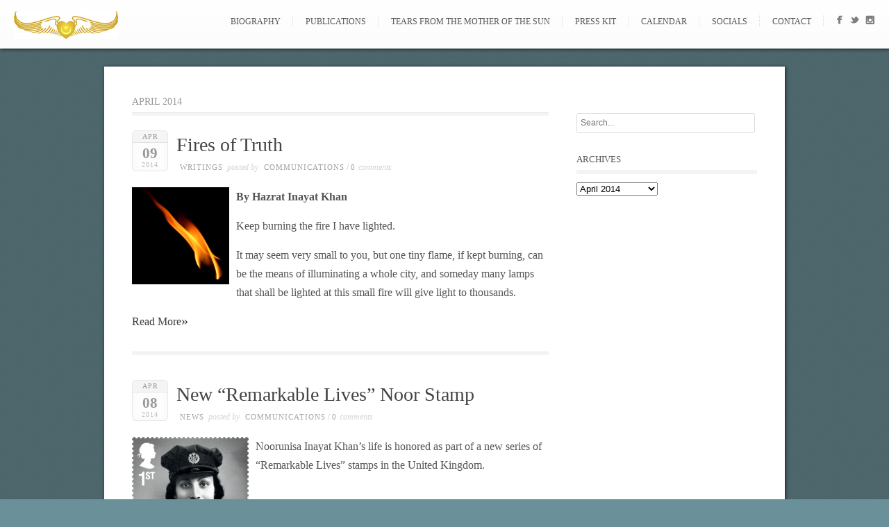

--- FILE ---
content_type: text/html; charset=UTF-8
request_url: https://pirzia.org/2014/04/
body_size: 10618
content:
<!DOCTYPE html>
<html lang="en-US">
<head>
<meta http-equiv="Content-Type" content="text/html; charset=UTF-8" />

<title>
April  @  2014  @  Pir Zia Inayat Khan</title>



<!-- Description meta-->
<meta name="description" content="" />
<!-- Mobile Devices Viewport Resset-->
<meta name="viewport" content="width=device-width, initial-scale=1.0, maximum-scale=1">
<meta name="apple-mobile-web-app-capable" content="yes">
<!-- <meta name="viewport" content="initial-scale=1.0, user-scalable=1" /> -->
<!-- Keywords-->
<meta name="keywords" content="pir zia,inayat-khan,inayat khan,sufi,sufism,sufi order international,hazrat inayat khan,pir vilayat,meditation,spirituality" />





<link rel="alternate" type="application/rss+xml" title="Pir Zia Inayat Khan RSS" href="https://pirzia.org/feed/" />
<link rel="pingback" href="https://pirzia.org/xmlrpc.php" />
<link rel="shortcut icon" type="image/x-icon" href="/wp-content/themes/expression-z01/images-pz/favicon.ico" />
<!--Google fonts-->
<link href='http://fonts.googleapis.com/css?family=Alike' rel='stylesheet' type='text/css' />
<meta name='robots' content='max-image-preview:large' />
	<style>img:is([sizes="auto" i], [sizes^="auto," i]) { contain-intrinsic-size: 3000px 1500px }</style>
	<link rel='dns-prefetch' href='//translate.google.com' />
<link rel="alternate" type="application/rss+xml" title="Pir Zia Inayat Khan &raquo; Feed" href="https://pirzia.org/feed/" />
<link rel="alternate" type="application/rss+xml" title="Pir Zia Inayat Khan &raquo; Comments Feed" href="https://pirzia.org/comments/feed/" />
		<!-- This site uses the Google Analytics by MonsterInsights plugin v9.8.0 - Using Analytics tracking - https://www.monsterinsights.com/ -->
							<script src="//www.googletagmanager.com/gtag/js?id=G-9QR76NWKZT"  data-cfasync="false" data-wpfc-render="false" type="text/javascript" async></script>
			<script data-cfasync="false" data-wpfc-render="false" type="text/javascript">
				var mi_version = '9.8.0';
				var mi_track_user = true;
				var mi_no_track_reason = '';
								var MonsterInsightsDefaultLocations = {"page_location":"https:\/\/pirzia.org\/2014\/04\/"};
								MonsterInsightsDefaultLocations.page_location = window.location.href;
								if ( typeof MonsterInsightsPrivacyGuardFilter === 'function' ) {
					var MonsterInsightsLocations = (typeof MonsterInsightsExcludeQuery === 'object') ? MonsterInsightsPrivacyGuardFilter( MonsterInsightsExcludeQuery ) : MonsterInsightsPrivacyGuardFilter( MonsterInsightsDefaultLocations );
				} else {
					var MonsterInsightsLocations = (typeof MonsterInsightsExcludeQuery === 'object') ? MonsterInsightsExcludeQuery : MonsterInsightsDefaultLocations;
				}

								var disableStrs = [
										'ga-disable-G-9QR76NWKZT',
									];

				/* Function to detect opted out users */
				function __gtagTrackerIsOptedOut() {
					for (var index = 0; index < disableStrs.length; index++) {
						if (document.cookie.indexOf(disableStrs[index] + '=true') > -1) {
							return true;
						}
					}

					return false;
				}

				/* Disable tracking if the opt-out cookie exists. */
				if (__gtagTrackerIsOptedOut()) {
					for (var index = 0; index < disableStrs.length; index++) {
						window[disableStrs[index]] = true;
					}
				}

				/* Opt-out function */
				function __gtagTrackerOptout() {
					for (var index = 0; index < disableStrs.length; index++) {
						document.cookie = disableStrs[index] + '=true; expires=Thu, 31 Dec 2099 23:59:59 UTC; path=/';
						window[disableStrs[index]] = true;
					}
				}

				if ('undefined' === typeof gaOptout) {
					function gaOptout() {
						__gtagTrackerOptout();
					}
				}
								window.dataLayer = window.dataLayer || [];

				window.MonsterInsightsDualTracker = {
					helpers: {},
					trackers: {},
				};
				if (mi_track_user) {
					function __gtagDataLayer() {
						dataLayer.push(arguments);
					}

					function __gtagTracker(type, name, parameters) {
						if (!parameters) {
							parameters = {};
						}

						if (parameters.send_to) {
							__gtagDataLayer.apply(null, arguments);
							return;
						}

						if (type === 'event') {
														parameters.send_to = monsterinsights_frontend.v4_id;
							var hookName = name;
							if (typeof parameters['event_category'] !== 'undefined') {
								hookName = parameters['event_category'] + ':' + name;
							}

							if (typeof MonsterInsightsDualTracker.trackers[hookName] !== 'undefined') {
								MonsterInsightsDualTracker.trackers[hookName](parameters);
							} else {
								__gtagDataLayer('event', name, parameters);
							}
							
						} else {
							__gtagDataLayer.apply(null, arguments);
						}
					}

					__gtagTracker('js', new Date());
					__gtagTracker('set', {
						'developer_id.dZGIzZG': true,
											});
					if ( MonsterInsightsLocations.page_location ) {
						__gtagTracker('set', MonsterInsightsLocations);
					}
										__gtagTracker('config', 'G-9QR76NWKZT', {"forceSSL":"true","link_attribution":"true"} );
										window.gtag = __gtagTracker;										(function () {
						/* https://developers.google.com/analytics/devguides/collection/analyticsjs/ */
						/* ga and __gaTracker compatibility shim. */
						var noopfn = function () {
							return null;
						};
						var newtracker = function () {
							return new Tracker();
						};
						var Tracker = function () {
							return null;
						};
						var p = Tracker.prototype;
						p.get = noopfn;
						p.set = noopfn;
						p.send = function () {
							var args = Array.prototype.slice.call(arguments);
							args.unshift('send');
							__gaTracker.apply(null, args);
						};
						var __gaTracker = function () {
							var len = arguments.length;
							if (len === 0) {
								return;
							}
							var f = arguments[len - 1];
							if (typeof f !== 'object' || f === null || typeof f.hitCallback !== 'function') {
								if ('send' === arguments[0]) {
									var hitConverted, hitObject = false, action;
									if ('event' === arguments[1]) {
										if ('undefined' !== typeof arguments[3]) {
											hitObject = {
												'eventAction': arguments[3],
												'eventCategory': arguments[2],
												'eventLabel': arguments[4],
												'value': arguments[5] ? arguments[5] : 1,
											}
										}
									}
									if ('pageview' === arguments[1]) {
										if ('undefined' !== typeof arguments[2]) {
											hitObject = {
												'eventAction': 'page_view',
												'page_path': arguments[2],
											}
										}
									}
									if (typeof arguments[2] === 'object') {
										hitObject = arguments[2];
									}
									if (typeof arguments[5] === 'object') {
										Object.assign(hitObject, arguments[5]);
									}
									if ('undefined' !== typeof arguments[1].hitType) {
										hitObject = arguments[1];
										if ('pageview' === hitObject.hitType) {
											hitObject.eventAction = 'page_view';
										}
									}
									if (hitObject) {
										action = 'timing' === arguments[1].hitType ? 'timing_complete' : hitObject.eventAction;
										hitConverted = mapArgs(hitObject);
										__gtagTracker('event', action, hitConverted);
									}
								}
								return;
							}

							function mapArgs(args) {
								var arg, hit = {};
								var gaMap = {
									'eventCategory': 'event_category',
									'eventAction': 'event_action',
									'eventLabel': 'event_label',
									'eventValue': 'event_value',
									'nonInteraction': 'non_interaction',
									'timingCategory': 'event_category',
									'timingVar': 'name',
									'timingValue': 'value',
									'timingLabel': 'event_label',
									'page': 'page_path',
									'location': 'page_location',
									'title': 'page_title',
									'referrer' : 'page_referrer',
								};
								for (arg in args) {
																		if (!(!args.hasOwnProperty(arg) || !gaMap.hasOwnProperty(arg))) {
										hit[gaMap[arg]] = args[arg];
									} else {
										hit[arg] = args[arg];
									}
								}
								return hit;
							}

							try {
								f.hitCallback();
							} catch (ex) {
							}
						};
						__gaTracker.create = newtracker;
						__gaTracker.getByName = newtracker;
						__gaTracker.getAll = function () {
							return [];
						};
						__gaTracker.remove = noopfn;
						__gaTracker.loaded = true;
						window['__gaTracker'] = __gaTracker;
					})();
									} else {
										console.log("");
					(function () {
						function __gtagTracker() {
							return null;
						}

						window['__gtagTracker'] = __gtagTracker;
						window['gtag'] = __gtagTracker;
					})();
									}
			</script>
			
							<!-- / Google Analytics by MonsterInsights -->
		<script type="text/javascript">
/* <![CDATA[ */
window._wpemojiSettings = {"baseUrl":"https:\/\/s.w.org\/images\/core\/emoji\/16.0.1\/72x72\/","ext":".png","svgUrl":"https:\/\/s.w.org\/images\/core\/emoji\/16.0.1\/svg\/","svgExt":".svg","source":{"concatemoji":"https:\/\/pirzia.org\/wp-includes\/js\/wp-emoji-release.min.js?ver=6.8.3"}};
/*! This file is auto-generated */
!function(s,n){var o,i,e;function c(e){try{var t={supportTests:e,timestamp:(new Date).valueOf()};sessionStorage.setItem(o,JSON.stringify(t))}catch(e){}}function p(e,t,n){e.clearRect(0,0,e.canvas.width,e.canvas.height),e.fillText(t,0,0);var t=new Uint32Array(e.getImageData(0,0,e.canvas.width,e.canvas.height).data),a=(e.clearRect(0,0,e.canvas.width,e.canvas.height),e.fillText(n,0,0),new Uint32Array(e.getImageData(0,0,e.canvas.width,e.canvas.height).data));return t.every(function(e,t){return e===a[t]})}function u(e,t){e.clearRect(0,0,e.canvas.width,e.canvas.height),e.fillText(t,0,0);for(var n=e.getImageData(16,16,1,1),a=0;a<n.data.length;a++)if(0!==n.data[a])return!1;return!0}function f(e,t,n,a){switch(t){case"flag":return n(e,"\ud83c\udff3\ufe0f\u200d\u26a7\ufe0f","\ud83c\udff3\ufe0f\u200b\u26a7\ufe0f")?!1:!n(e,"\ud83c\udde8\ud83c\uddf6","\ud83c\udde8\u200b\ud83c\uddf6")&&!n(e,"\ud83c\udff4\udb40\udc67\udb40\udc62\udb40\udc65\udb40\udc6e\udb40\udc67\udb40\udc7f","\ud83c\udff4\u200b\udb40\udc67\u200b\udb40\udc62\u200b\udb40\udc65\u200b\udb40\udc6e\u200b\udb40\udc67\u200b\udb40\udc7f");case"emoji":return!a(e,"\ud83e\udedf")}return!1}function g(e,t,n,a){var r="undefined"!=typeof WorkerGlobalScope&&self instanceof WorkerGlobalScope?new OffscreenCanvas(300,150):s.createElement("canvas"),o=r.getContext("2d",{willReadFrequently:!0}),i=(o.textBaseline="top",o.font="600 32px Arial",{});return e.forEach(function(e){i[e]=t(o,e,n,a)}),i}function t(e){var t=s.createElement("script");t.src=e,t.defer=!0,s.head.appendChild(t)}"undefined"!=typeof Promise&&(o="wpEmojiSettingsSupports",i=["flag","emoji"],n.supports={everything:!0,everythingExceptFlag:!0},e=new Promise(function(e){s.addEventListener("DOMContentLoaded",e,{once:!0})}),new Promise(function(t){var n=function(){try{var e=JSON.parse(sessionStorage.getItem(o));if("object"==typeof e&&"number"==typeof e.timestamp&&(new Date).valueOf()<e.timestamp+604800&&"object"==typeof e.supportTests)return e.supportTests}catch(e){}return null}();if(!n){if("undefined"!=typeof Worker&&"undefined"!=typeof OffscreenCanvas&&"undefined"!=typeof URL&&URL.createObjectURL&&"undefined"!=typeof Blob)try{var e="postMessage("+g.toString()+"("+[JSON.stringify(i),f.toString(),p.toString(),u.toString()].join(",")+"));",a=new Blob([e],{type:"text/javascript"}),r=new Worker(URL.createObjectURL(a),{name:"wpTestEmojiSupports"});return void(r.onmessage=function(e){c(n=e.data),r.terminate(),t(n)})}catch(e){}c(n=g(i,f,p,u))}t(n)}).then(function(e){for(var t in e)n.supports[t]=e[t],n.supports.everything=n.supports.everything&&n.supports[t],"flag"!==t&&(n.supports.everythingExceptFlag=n.supports.everythingExceptFlag&&n.supports[t]);n.supports.everythingExceptFlag=n.supports.everythingExceptFlag&&!n.supports.flag,n.DOMReady=!1,n.readyCallback=function(){n.DOMReady=!0}}).then(function(){return e}).then(function(){var e;n.supports.everything||(n.readyCallback(),(e=n.source||{}).concatemoji?t(e.concatemoji):e.wpemoji&&e.twemoji&&(t(e.twemoji),t(e.wpemoji)))}))}((window,document),window._wpemojiSettings);
/* ]]> */
</script>
<link rel='stylesheet' id='pexeto-pretty-photo-css' href='https://pirzia.org/wp-content/themes/expression/css/prettyPhoto.css?ver=6.8.3' type='text/css' media='all' />
<link rel='stylesheet' id='pexeto-stylesheet-css' href='https://pirzia.org/wp-content/themes/expression/style.css?ver=6.8.3' type='text/css' media='all' />
<style id='wp-emoji-styles-inline-css' type='text/css'>

	img.wp-smiley, img.emoji {
		display: inline !important;
		border: none !important;
		box-shadow: none !important;
		height: 1em !important;
		width: 1em !important;
		margin: 0 0.07em !important;
		vertical-align: -0.1em !important;
		background: none !important;
		padding: 0 !important;
	}
</style>
<link rel='stylesheet' id='wp-block-library-css' href='https://pirzia.org/wp-includes/css/dist/block-library/style.min.css?ver=6.8.3' type='text/css' media='all' />
<style id='classic-theme-styles-inline-css' type='text/css'>
/*! This file is auto-generated */
.wp-block-button__link{color:#fff;background-color:#32373c;border-radius:9999px;box-shadow:none;text-decoration:none;padding:calc(.667em + 2px) calc(1.333em + 2px);font-size:1.125em}.wp-block-file__button{background:#32373c;color:#fff;text-decoration:none}
</style>
<style id='global-styles-inline-css' type='text/css'>
:root{--wp--preset--aspect-ratio--square: 1;--wp--preset--aspect-ratio--4-3: 4/3;--wp--preset--aspect-ratio--3-4: 3/4;--wp--preset--aspect-ratio--3-2: 3/2;--wp--preset--aspect-ratio--2-3: 2/3;--wp--preset--aspect-ratio--16-9: 16/9;--wp--preset--aspect-ratio--9-16: 9/16;--wp--preset--color--black: #000000;--wp--preset--color--cyan-bluish-gray: #abb8c3;--wp--preset--color--white: #ffffff;--wp--preset--color--pale-pink: #f78da7;--wp--preset--color--vivid-red: #cf2e2e;--wp--preset--color--luminous-vivid-orange: #ff6900;--wp--preset--color--luminous-vivid-amber: #fcb900;--wp--preset--color--light-green-cyan: #7bdcb5;--wp--preset--color--vivid-green-cyan: #00d084;--wp--preset--color--pale-cyan-blue: #8ed1fc;--wp--preset--color--vivid-cyan-blue: #0693e3;--wp--preset--color--vivid-purple: #9b51e0;--wp--preset--gradient--vivid-cyan-blue-to-vivid-purple: linear-gradient(135deg,rgba(6,147,227,1) 0%,rgb(155,81,224) 100%);--wp--preset--gradient--light-green-cyan-to-vivid-green-cyan: linear-gradient(135deg,rgb(122,220,180) 0%,rgb(0,208,130) 100%);--wp--preset--gradient--luminous-vivid-amber-to-luminous-vivid-orange: linear-gradient(135deg,rgba(252,185,0,1) 0%,rgba(255,105,0,1) 100%);--wp--preset--gradient--luminous-vivid-orange-to-vivid-red: linear-gradient(135deg,rgba(255,105,0,1) 0%,rgb(207,46,46) 100%);--wp--preset--gradient--very-light-gray-to-cyan-bluish-gray: linear-gradient(135deg,rgb(238,238,238) 0%,rgb(169,184,195) 100%);--wp--preset--gradient--cool-to-warm-spectrum: linear-gradient(135deg,rgb(74,234,220) 0%,rgb(151,120,209) 20%,rgb(207,42,186) 40%,rgb(238,44,130) 60%,rgb(251,105,98) 80%,rgb(254,248,76) 100%);--wp--preset--gradient--blush-light-purple: linear-gradient(135deg,rgb(255,206,236) 0%,rgb(152,150,240) 100%);--wp--preset--gradient--blush-bordeaux: linear-gradient(135deg,rgb(254,205,165) 0%,rgb(254,45,45) 50%,rgb(107,0,62) 100%);--wp--preset--gradient--luminous-dusk: linear-gradient(135deg,rgb(255,203,112) 0%,rgb(199,81,192) 50%,rgb(65,88,208) 100%);--wp--preset--gradient--pale-ocean: linear-gradient(135deg,rgb(255,245,203) 0%,rgb(182,227,212) 50%,rgb(51,167,181) 100%);--wp--preset--gradient--electric-grass: linear-gradient(135deg,rgb(202,248,128) 0%,rgb(113,206,126) 100%);--wp--preset--gradient--midnight: linear-gradient(135deg,rgb(2,3,129) 0%,rgb(40,116,252) 100%);--wp--preset--font-size--small: 13px;--wp--preset--font-size--medium: 20px;--wp--preset--font-size--large: 36px;--wp--preset--font-size--x-large: 42px;--wp--preset--spacing--20: 0.44rem;--wp--preset--spacing--30: 0.67rem;--wp--preset--spacing--40: 1rem;--wp--preset--spacing--50: 1.5rem;--wp--preset--spacing--60: 2.25rem;--wp--preset--spacing--70: 3.38rem;--wp--preset--spacing--80: 5.06rem;--wp--preset--shadow--natural: 6px 6px 9px rgba(0, 0, 0, 0.2);--wp--preset--shadow--deep: 12px 12px 50px rgba(0, 0, 0, 0.4);--wp--preset--shadow--sharp: 6px 6px 0px rgba(0, 0, 0, 0.2);--wp--preset--shadow--outlined: 6px 6px 0px -3px rgba(255, 255, 255, 1), 6px 6px rgba(0, 0, 0, 1);--wp--preset--shadow--crisp: 6px 6px 0px rgba(0, 0, 0, 1);}:where(.is-layout-flex){gap: 0.5em;}:where(.is-layout-grid){gap: 0.5em;}body .is-layout-flex{display: flex;}.is-layout-flex{flex-wrap: wrap;align-items: center;}.is-layout-flex > :is(*, div){margin: 0;}body .is-layout-grid{display: grid;}.is-layout-grid > :is(*, div){margin: 0;}:where(.wp-block-columns.is-layout-flex){gap: 2em;}:where(.wp-block-columns.is-layout-grid){gap: 2em;}:where(.wp-block-post-template.is-layout-flex){gap: 1.25em;}:where(.wp-block-post-template.is-layout-grid){gap: 1.25em;}.has-black-color{color: var(--wp--preset--color--black) !important;}.has-cyan-bluish-gray-color{color: var(--wp--preset--color--cyan-bluish-gray) !important;}.has-white-color{color: var(--wp--preset--color--white) !important;}.has-pale-pink-color{color: var(--wp--preset--color--pale-pink) !important;}.has-vivid-red-color{color: var(--wp--preset--color--vivid-red) !important;}.has-luminous-vivid-orange-color{color: var(--wp--preset--color--luminous-vivid-orange) !important;}.has-luminous-vivid-amber-color{color: var(--wp--preset--color--luminous-vivid-amber) !important;}.has-light-green-cyan-color{color: var(--wp--preset--color--light-green-cyan) !important;}.has-vivid-green-cyan-color{color: var(--wp--preset--color--vivid-green-cyan) !important;}.has-pale-cyan-blue-color{color: var(--wp--preset--color--pale-cyan-blue) !important;}.has-vivid-cyan-blue-color{color: var(--wp--preset--color--vivid-cyan-blue) !important;}.has-vivid-purple-color{color: var(--wp--preset--color--vivid-purple) !important;}.has-black-background-color{background-color: var(--wp--preset--color--black) !important;}.has-cyan-bluish-gray-background-color{background-color: var(--wp--preset--color--cyan-bluish-gray) !important;}.has-white-background-color{background-color: var(--wp--preset--color--white) !important;}.has-pale-pink-background-color{background-color: var(--wp--preset--color--pale-pink) !important;}.has-vivid-red-background-color{background-color: var(--wp--preset--color--vivid-red) !important;}.has-luminous-vivid-orange-background-color{background-color: var(--wp--preset--color--luminous-vivid-orange) !important;}.has-luminous-vivid-amber-background-color{background-color: var(--wp--preset--color--luminous-vivid-amber) !important;}.has-light-green-cyan-background-color{background-color: var(--wp--preset--color--light-green-cyan) !important;}.has-vivid-green-cyan-background-color{background-color: var(--wp--preset--color--vivid-green-cyan) !important;}.has-pale-cyan-blue-background-color{background-color: var(--wp--preset--color--pale-cyan-blue) !important;}.has-vivid-cyan-blue-background-color{background-color: var(--wp--preset--color--vivid-cyan-blue) !important;}.has-vivid-purple-background-color{background-color: var(--wp--preset--color--vivid-purple) !important;}.has-black-border-color{border-color: var(--wp--preset--color--black) !important;}.has-cyan-bluish-gray-border-color{border-color: var(--wp--preset--color--cyan-bluish-gray) !important;}.has-white-border-color{border-color: var(--wp--preset--color--white) !important;}.has-pale-pink-border-color{border-color: var(--wp--preset--color--pale-pink) !important;}.has-vivid-red-border-color{border-color: var(--wp--preset--color--vivid-red) !important;}.has-luminous-vivid-orange-border-color{border-color: var(--wp--preset--color--luminous-vivid-orange) !important;}.has-luminous-vivid-amber-border-color{border-color: var(--wp--preset--color--luminous-vivid-amber) !important;}.has-light-green-cyan-border-color{border-color: var(--wp--preset--color--light-green-cyan) !important;}.has-vivid-green-cyan-border-color{border-color: var(--wp--preset--color--vivid-green-cyan) !important;}.has-pale-cyan-blue-border-color{border-color: var(--wp--preset--color--pale-cyan-blue) !important;}.has-vivid-cyan-blue-border-color{border-color: var(--wp--preset--color--vivid-cyan-blue) !important;}.has-vivid-purple-border-color{border-color: var(--wp--preset--color--vivid-purple) !important;}.has-vivid-cyan-blue-to-vivid-purple-gradient-background{background: var(--wp--preset--gradient--vivid-cyan-blue-to-vivid-purple) !important;}.has-light-green-cyan-to-vivid-green-cyan-gradient-background{background: var(--wp--preset--gradient--light-green-cyan-to-vivid-green-cyan) !important;}.has-luminous-vivid-amber-to-luminous-vivid-orange-gradient-background{background: var(--wp--preset--gradient--luminous-vivid-amber-to-luminous-vivid-orange) !important;}.has-luminous-vivid-orange-to-vivid-red-gradient-background{background: var(--wp--preset--gradient--luminous-vivid-orange-to-vivid-red) !important;}.has-very-light-gray-to-cyan-bluish-gray-gradient-background{background: var(--wp--preset--gradient--very-light-gray-to-cyan-bluish-gray) !important;}.has-cool-to-warm-spectrum-gradient-background{background: var(--wp--preset--gradient--cool-to-warm-spectrum) !important;}.has-blush-light-purple-gradient-background{background: var(--wp--preset--gradient--blush-light-purple) !important;}.has-blush-bordeaux-gradient-background{background: var(--wp--preset--gradient--blush-bordeaux) !important;}.has-luminous-dusk-gradient-background{background: var(--wp--preset--gradient--luminous-dusk) !important;}.has-pale-ocean-gradient-background{background: var(--wp--preset--gradient--pale-ocean) !important;}.has-electric-grass-gradient-background{background: var(--wp--preset--gradient--electric-grass) !important;}.has-midnight-gradient-background{background: var(--wp--preset--gradient--midnight) !important;}.has-small-font-size{font-size: var(--wp--preset--font-size--small) !important;}.has-medium-font-size{font-size: var(--wp--preset--font-size--medium) !important;}.has-large-font-size{font-size: var(--wp--preset--font-size--large) !important;}.has-x-large-font-size{font-size: var(--wp--preset--font-size--x-large) !important;}
:where(.wp-block-post-template.is-layout-flex){gap: 1.25em;}:where(.wp-block-post-template.is-layout-grid){gap: 1.25em;}
:where(.wp-block-columns.is-layout-flex){gap: 2em;}:where(.wp-block-columns.is-layout-grid){gap: 2em;}
:root :where(.wp-block-pullquote){font-size: 1.5em;line-height: 1.6;}
</style>
<link rel='stylesheet' id='pb-accordion-blocks-style-css' href='https://pirzia.org/wp-content/plugins/accordion-blocks/build/index.css?ver=1.5.0' type='text/css' media='all' />
<link rel='stylesheet' id='google-language-translator-css' href='https://pirzia.org/wp-content/plugins/google-language-translator/css/style.css?ver=6.0.20' type='text/css' media='' />
<link rel='stylesheet' id='mc4wp-form-themes-css' href='https://pirzia.org/wp-content/plugins/mailchimp-for-wp/assets/css/form-themes.css?ver=4.10.7' type='text/css' media='all' />
<script type="text/javascript" src="https://pirzia.org/wp-includes/js/jquery/jquery.min.js?ver=3.7.1" id="jquery-core-js"></script>
<script type="text/javascript" src="https://pirzia.org/wp-includes/js/jquery/jquery-migrate.min.js?ver=3.4.1" id="jquery-migrate-js"></script>
<script type="text/javascript" src="https://pirzia.org/wp-includes/js/underscore.min.js?ver=1.13.7" id="underscore-js"></script>
<script type="text/javascript" src="https://pirzia.org/wp-content/themes/expression/js/main.js?ver=1.4.7" id="pexeto-main-js"></script>
<script type="text/javascript" src="https://pirzia.org/wp-content/plugins/google-analytics-for-wordpress/assets/js/frontend-gtag.min.js?ver=9.8.0" id="monsterinsights-frontend-script-js" async="async" data-wp-strategy="async"></script>
<script data-cfasync="false" data-wpfc-render="false" type="text/javascript" id='monsterinsights-frontend-script-js-extra'>/* <![CDATA[ */
var monsterinsights_frontend = {"js_events_tracking":"true","download_extensions":"doc,pdf,ppt,zip,xls,docx,pptx,xlsx","inbound_paths":"[{\"path\":\"\\\/go\\\/\",\"label\":\"affiliate\"},{\"path\":\"\\\/recommend\\\/\",\"label\":\"affiliate\"}]","home_url":"https:\/\/pirzia.org","hash_tracking":"false","v4_id":"G-9QR76NWKZT"};/* ]]> */
</script>
<link rel="https://api.w.org/" href="https://pirzia.org/wp-json/" /><link rel="EditURI" type="application/rsd+xml" title="RSD" href="https://pirzia.org/xmlrpc.php?rsd" />
<style>#google_language_translator{width:auto!important;}div.skiptranslate.goog-te-gadget{display:inline!important;}.goog-tooltip{display: none!important;}.goog-tooltip:hover{display: none!important;}.goog-text-highlight{background-color:transparent!important;border:none!important;box-shadow:none!important;}#google_language_translator select.goog-te-combo{color:#32373c;}#google_language_translator{color:transparent;}body{top:0px!important;}#goog-gt-{display:none!important;}font font{background-color:transparent!important;box-shadow:none!important;position:initial!important;}#glt-translate-trigger{left:20px;right:auto;}#glt-translate-trigger > span{color:#ffffff;}#glt-translate-trigger{background:#f89406;}.goog-te-gadget .goog-te-combo{width:100%;}</style>

<script type="text/javascript">
PEXETO.ajaxurl="https://pirzia.org/wp-admin/admin-ajax.php";
PEXETO.enableCufon="off";
PEXETO.desaturateServices=true;
PEXETO.lightboxOptions = {"theme":"light_rounded","animation_speed":"normal","overlay_gallery":false,"allow_resize":true};
PEXETO.disableRightClick=false;
PEXETO.rightClickMessage="";
jQuery(document).ready(function($){
	PEXETO.initSite();
});
</script>
	

<!--[if lte IE 7]>
<link href="https://pirzia.org/wp-content/themes/expression/css/style_ie7.css" rel="stylesheet" type="text/css" />  
<![endif]-->
<!--[if lte IE 8]>
<link href="https://pirzia.org/wp-content/themes/expression/css/style_ie8.css" rel="stylesheet" type="text/css" />  
<![endif]-->
<script type="text/javascript">
  var _gaq = _gaq || [];
  _gaq.push(['_setAccount', 'UA-39635326-1']);
  _gaq.push(['_setDomainName', 'pirzia.org']);
  _gaq.push(['_trackPageview']);

  (function() {
    var ga = document.createElement('script'); ga.type = 'text/javascript'; ga.async = true;
    ga.src = ('https:' == document.location.protocol ? 'https://ssl' : 'http://www') + '.google-analytics.com/ga.js';
    var s = document.getElementsByTagName('script')[0]; s.parentNode.insertBefore(ga, s);
  })();
</script>
<!-- Custom Theme CSS -->
<style type="text/css">body {background-color:#6a9199;}body, .sidebar,#footer ul li a,#footer{font-size:16px;}#logo-container a{background:url('/wp-content/themes/expression-z01/images-pz/soi-logo-sm.jpg');}#logo-container, #logo-container a{width:150px; }#logo-container, #logo-container a{height:40px;}#logo-container a{background-size:150px auto;}h1,h2,h3,h4,h5,h6{font-family:"Alike", Georgia, "Times New Roman", Times, serif;}body{font-family:"Alike", Georgia, "Times New Roman", Times, serif;}</style>
</head>
<body class="archive date wp-theme-expression sp-easy-accordion-enabled">

<div id="main-container">
<!--HEADER -->
	<div id="header">
		<div id="logo-container"><a href="https://pirzia.org"></a></div>
		 		<div id="navigation-container">
 			 <div id="small-res-menu-wraper">
 				<div id="small-res-menu-button"><p href=""><span></span>Menu</p></div>
 			<div id="small-res-menu">
				<div class="menu-default-menu-container"><ul id="menu-default-menu" class="menu"><li id="menu-item-37" class="menu-item menu-item-type-post_type menu-item-object-page menu-item-37"><a href="https://pirzia.org/bio/" title="Pir Zia&#8217;s Biography">Biography</a></li>
<li id="menu-item-3115" class="menu-item menu-item-type-post_type menu-item-object-page menu-item-3115"><a href="https://pirzia.org/publications/">Publications</a></li>
<li id="menu-item-3116" class="menu-item menu-item-type-post_type menu-item-object-page menu-item-3116"><a href="https://pirzia.org/tears-from-the-mother-of-the-sun/">Tears from the Mother of the Sun</a></li>
<li id="menu-item-3124" class="menu-item menu-item-type-post_type menu-item-object-page menu-item-3124"><a href="https://pirzia.org/press-kit/">Press Kit</a></li>
<li id="menu-item-3133" class="menu-item menu-item-type-post_type menu-item-object-page menu-item-3133"><a href="https://pirzia.org/event-tour-schedule/">Calendar</a></li>
<li id="menu-item-3123" class="menu-item menu-item-type-post_type menu-item-object-page menu-item-3123"><a href="https://pirzia.org/socials/">Socials</a></li>
<li id="menu-item-3120" class="menu-item menu-item-type-post_type menu-item-object-page menu-item-3120"><a href="https://pirzia.org/contact/">Contact</a></li>
</ul></div>				</div></div>
			<div id="menu-container">
	        	<div id="menu">
				<div class="menu-default-menu-container"><ul id="menu-default-menu-1" class="menu"><li class="menu-item menu-item-type-post_type menu-item-object-page menu-item-37"><a href="https://pirzia.org/bio/" title="Pir Zia&#8217;s Biography">Biography</a></li>
<li class="menu-item menu-item-type-post_type menu-item-object-page menu-item-3115"><a href="https://pirzia.org/publications/">Publications</a></li>
<li class="menu-item menu-item-type-post_type menu-item-object-page menu-item-3116"><a href="https://pirzia.org/tears-from-the-mother-of-the-sun/">Tears from the Mother of the Sun</a></li>
<li class="menu-item menu-item-type-post_type menu-item-object-page menu-item-3124"><a href="https://pirzia.org/press-kit/">Press Kit</a></li>
<li class="menu-item menu-item-type-post_type menu-item-object-page menu-item-3133"><a href="https://pirzia.org/event-tour-schedule/">Calendar</a></li>
<li class="menu-item menu-item-type-post_type menu-item-object-page menu-item-3123"><a href="https://pirzia.org/socials/">Socials</a></li>
<li class="menu-item menu-item-type-post_type menu-item-object-page menu-item-3120"><a href="https://pirzia.org/contact/">Contact</a></li>
</ul></div>				</div>
	        </div> 

	        					<div id="header-social-icons"><ul>
								<li><a href="https://www.facebook.com/pirzia" target="_blank"  title="Pir Zia @ Facebook"><div><img src="https://pirzia.org/wp-content/themes/expression/images/icons/facebook.png" /></div></a></li>
								<li><a href="https://twitter.com/birdlanguage" target="_blank"  title="Pir Zia @ Twitter"><div><img src="https://pirzia.org/wp-content/themes/expression/images/icons/twitter.png" /></div></a></li>
								<li><a href="https://www.instagram.com/ziainayatkhan/?hl=en" target="_blank"  title="Pir Zia @ Instagram"><div><img src="https://pirzia.org/wp-content/themes/expression/images/icons/instagram.png" /></div></a></li>
								</ul></div>
				
    	</div> 
	    <div class="clear"></div>       
	    <div id="navigation-line"></div>
	</div> <!-- end #header -->

<div id="content-container" class="layout-right">
<div id="content">

<div class="page-content-box"><h1 class="page-heading posts-heading">April 2014</h1></div>

<div id="post-1661" class="post-1661 post type-post status-publish format-standard hentry category-writings">

<div class="post-content no-thumbnail">

<div class="post-date"><span class="month">Apr</span><h4>09</h4>
<span class="year">2014</span>
</div>

<div class="post-title-wrapper">
<h2 class="post-title">
<a href="https://pirzia.org/hik-fires-of-truth/">Fires of Truth</a>
</h2>
<div class="post-info">
	<span class="no-caps">  </span><a href="https://pirzia.org/category/writings/" rel="category tag">Writings</a>	 <span class="no-caps">&nbsp;Posted by  </span><a href="https://pirzia.org/author/communications/" title="Posts by Communications" rel="author">Communications</a>  <span class="comments">
 / 
 <a href="https://pirzia.org/hik-fires-of-truth/#comments">
 0 </a><span class="no-caps">comments</span>
 </span>
 </div>
</div> 
<div class="clear"></div>


<div class="post-content-content">

<p><a href="https://pirzia.org/wp-content/uploads/2014/04/flame.png"><img decoding="async" class="size-thumbnail wp-image-1665 alignleft" alt="flame" src="https://pirzia.org/wp-content/uploads/2014/04/flame-140x140.png" width="140" height="140" /></a><strong>By Hazrat Inayat Khan</strong></p>
<p>Keep burning the fire I have lighted.</p>
<p>It may seem very small to you, but one tiny flame, if kept burning, can be the means of illuminating a whole city, and someday many lamps that shall be lighted at this small fire will give light to thousands.</p>
	<div class="clear"></div>
	 <a href="https://pirzia.org/hik-fires-of-truth/" class="read-more">Read More<span class="more-arrow">&raquo;</span></a>
	 
 	<div class="clear"></div>
</div>
</div>
</div>
<div id="post-1650" class="post-1650 post type-post status-publish format-standard hentry category-news">

<div class="post-content no-thumbnail">

<div class="post-date"><span class="month">Apr</span><h4>08</h4>
<span class="year">2014</span>
</div>

<div class="post-title-wrapper">
<h2 class="post-title">
<a href="https://pirzia.org/new-remarkable-lives-noor-stamp/">New &#8220;Remarkable Lives&#8221; Noor Stamp</a>
</h2>
<div class="post-info">
	<span class="no-caps">  </span><a href="https://pirzia.org/category/news/" rel="category tag">News</a>	 <span class="no-caps">&nbsp;Posted by  </span><a href="https://pirzia.org/author/communications/" title="Posts by Communications" rel="author">Communications</a>  <span class="comments">
 / 
 <a href="https://pirzia.org/new-remarkable-lives-noor-stamp/#comments">
 0 </a><span class="no-caps">comments</span>
 </span>
 </div>
</div> 
<div class="clear"></div>


<div class="post-content-content">

<p><a href="https://pirzia.org/wp-content/uploads/2014/04/noorstamp.png"><img decoding="async" class=" wp-image-1651 alignleft" alt="noorstamp" src="https://pirzia.org/wp-content/uploads/2014/04/noorstamp-300x300.png" width="168" height="168" srcset="https://pirzia.org/wp-content/uploads/2014/04/noorstamp-300x300.png 300w, https://pirzia.org/wp-content/uploads/2014/04/noorstamp-150x150.png 150w, https://pirzia.org/wp-content/uploads/2014/04/noorstamp.png 409w" sizes="(max-width: 168px) 100vw, 168px" /></a>Noorunisa Inayat Khan&#8217;s life is honored as part of a new series of &#8220;Remarkable Lives&#8221; stamps in the United Kingdom.</p>
	<div class="clear"></div>
	 <a href="https://pirzia.org/new-remarkable-lives-noor-stamp/" class="read-more">Read More<span class="more-arrow">&raquo;</span></a>
	 
 	<div class="clear"></div>
</div>
</div>
</div>
	<div id="blog_nav_buttons" class="navigation">
	<div class="alignleft"></div>
	<div class="alignright"></div>
	</div>
		</div> <!-- end main content holder (#content/#full-width) -->
		<div id="sidebar">
			<div class="sidebar-box widget_text" id="text-2">			<div class="textwidget"><div id="google_language_translator" class="default-language-en"></div></div>
		</div><div class="sidebar-box widget_search" id="search-2"><div class="search-wrapper">
  <form role="search" method="get" class="searchform" action="https://pirzia.org" >
    <input type="text" name="s" class="search-input"  placeholder="Search..." />
<input type="submit" value="" class="search-button"/>
  </form>
</div>
</div><div class="sidebar-box widget_archive" id="archives-2"><h4>Archives</h4><div class="double-line"></div>		<label class="screen-reader-text" for="archives-dropdown-2">Archives</label>
		<select id="archives-dropdown-2" name="archive-dropdown">
			
			<option value="">Select Month</option>
				<option value='https://pirzia.org/2022/02/'> February 2022 </option>
	<option value='https://pirzia.org/2021/01/'> January 2021 </option>
	<option value='https://pirzia.org/2020/12/'> December 2020 </option>
	<option value='https://pirzia.org/2020/11/'> November 2020 </option>
	<option value='https://pirzia.org/2020/10/'> October 2020 </option>
	<option value='https://pirzia.org/2020/09/'> September 2020 </option>
	<option value='https://pirzia.org/2020/08/'> August 2020 </option>
	<option value='https://pirzia.org/2020/06/'> June 2020 </option>
	<option value='https://pirzia.org/2020/05/'> May 2020 </option>
	<option value='https://pirzia.org/2020/04/'> April 2020 </option>
	<option value='https://pirzia.org/2020/03/'> March 2020 </option>
	<option value='https://pirzia.org/2020/02/'> February 2020 </option>
	<option value='https://pirzia.org/2020/01/'> January 2020 </option>
	<option value='https://pirzia.org/2019/12/'> December 2019 </option>
	<option value='https://pirzia.org/2019/11/'> November 2019 </option>
	<option value='https://pirzia.org/2019/10/'> October 2019 </option>
	<option value='https://pirzia.org/2019/09/'> September 2019 </option>
	<option value='https://pirzia.org/2019/08/'> August 2019 </option>
	<option value='https://pirzia.org/2019/07/'> July 2019 </option>
	<option value='https://pirzia.org/2019/06/'> June 2019 </option>
	<option value='https://pirzia.org/2019/05/'> May 2019 </option>
	<option value='https://pirzia.org/2019/04/'> April 2019 </option>
	<option value='https://pirzia.org/2019/03/'> March 2019 </option>
	<option value='https://pirzia.org/2019/02/'> February 2019 </option>
	<option value='https://pirzia.org/2019/01/'> January 2019 </option>
	<option value='https://pirzia.org/2018/12/'> December 2018 </option>
	<option value='https://pirzia.org/2018/11/'> November 2018 </option>
	<option value='https://pirzia.org/2018/10/'> October 2018 </option>
	<option value='https://pirzia.org/2018/09/'> September 2018 </option>
	<option value='https://pirzia.org/2018/08/'> August 2018 </option>
	<option value='https://pirzia.org/2018/07/'> July 2018 </option>
	<option value='https://pirzia.org/2018/06/'> June 2018 </option>
	<option value='https://pirzia.org/2018/05/'> May 2018 </option>
	<option value='https://pirzia.org/2018/04/'> April 2018 </option>
	<option value='https://pirzia.org/2018/03/'> March 2018 </option>
	<option value='https://pirzia.org/2018/02/'> February 2018 </option>
	<option value='https://pirzia.org/2017/11/'> November 2017 </option>
	<option value='https://pirzia.org/2017/08/'> August 2017 </option>
	<option value='https://pirzia.org/2017/06/'> June 2017 </option>
	<option value='https://pirzia.org/2017/05/'> May 2017 </option>
	<option value='https://pirzia.org/2017/04/'> April 2017 </option>
	<option value='https://pirzia.org/2017/02/'> February 2017 </option>
	<option value='https://pirzia.org/2017/01/'> January 2017 </option>
	<option value='https://pirzia.org/2016/11/'> November 2016 </option>
	<option value='https://pirzia.org/2016/10/'> October 2016 </option>
	<option value='https://pirzia.org/2016/09/'> September 2016 </option>
	<option value='https://pirzia.org/2016/07/'> July 2016 </option>
	<option value='https://pirzia.org/2016/06/'> June 2016 </option>
	<option value='https://pirzia.org/2016/02/'> February 2016 </option>
	<option value='https://pirzia.org/2016/01/'> January 2016 </option>
	<option value='https://pirzia.org/2015/12/'> December 2015 </option>
	<option value='https://pirzia.org/2015/11/'> November 2015 </option>
	<option value='https://pirzia.org/2015/09/'> September 2015 </option>
	<option value='https://pirzia.org/2015/08/'> August 2015 </option>
	<option value='https://pirzia.org/2015/07/'> July 2015 </option>
	<option value='https://pirzia.org/2015/06/'> June 2015 </option>
	<option value='https://pirzia.org/2015/05/'> May 2015 </option>
	<option value='https://pirzia.org/2015/03/'> March 2015 </option>
	<option value='https://pirzia.org/2015/02/'> February 2015 </option>
	<option value='https://pirzia.org/2015/01/'> January 2015 </option>
	<option value='https://pirzia.org/2014/12/'> December 2014 </option>
	<option value='https://pirzia.org/2014/11/'> November 2014 </option>
	<option value='https://pirzia.org/2014/09/'> September 2014 </option>
	<option value='https://pirzia.org/2014/08/'> August 2014 </option>
	<option value='https://pirzia.org/2014/07/'> July 2014 </option>
	<option value='https://pirzia.org/2014/06/'> June 2014 </option>
	<option value='https://pirzia.org/2014/04/' selected='selected'> April 2014 </option>
	<option value='https://pirzia.org/2014/03/'> March 2014 </option>
	<option value='https://pirzia.org/2014/02/'> February 2014 </option>
	<option value='https://pirzia.org/2014/01/'> January 2014 </option>
	<option value='https://pirzia.org/2013/12/'> December 2013 </option>
	<option value='https://pirzia.org/2013/11/'> November 2013 </option>
	<option value='https://pirzia.org/2013/09/'> September 2013 </option>
	<option value='https://pirzia.org/2013/08/'> August 2013 </option>
	<option value='https://pirzia.org/2013/07/'> July 2013 </option>
	<option value='https://pirzia.org/2013/06/'> June 2013 </option>
	<option value='https://pirzia.org/2013/05/'> May 2013 </option>
	<option value='https://pirzia.org/2013/04/'> April 2013 </option>

		</select>

			<script type="text/javascript">
/* <![CDATA[ */

(function() {
	var dropdown = document.getElementById( "archives-dropdown-2" );
	function onSelectChange() {
		if ( dropdown.options[ dropdown.selectedIndex ].value !== '' ) {
			document.location.href = this.options[ this.selectedIndex ].value;
		}
	}
	dropdown.onchange = onSelectChange;
})();

/* ]]> */
</script>
</div>		</div>
	<div class="clear"></div>
</div> <!-- end #content-container -->

<div id="footer">
<div class="footer-spacer alignleft"></div>
	<div id="footer-social-icons"><ul>
		<li><a href="https://www.facebook.com/pirzia" target="_blank"  title="Pir Zia @ Facebook"><div><img src="https://pirzia.org/wp-content/themes/expression/images/icons/facebook.png" /></div></a></li>
		<li><a href="https://twitter.com/birdlanguage" target="_blank"  title="Pir Zia @ Twitter"><div><img src="https://pirzia.org/wp-content/themes/expression/images/icons/twitter.png" /></div></a></li>
		<li><a href="https://www.instagram.com/ziainayatkhan/?hl=en" target="_blank"  title="Pir Zia @ Instagram"><div><img src="https://pirzia.org/wp-content/themes/expression/images/icons/instagram.png" /></div></a></li>
		</ul></div>
	<div class="footer-spacer alignright"></div>
<span class="copyrights">© 2025 Pir Zia Inayat Khan</span>

</div> <!-- end #footer-->
</div> <!-- end #main-container -->


<!-- FOOTER ENDS -->

<script type="speculationrules">
{"prefetch":[{"source":"document","where":{"and":[{"href_matches":"\/*"},{"not":{"href_matches":["\/wp-*.php","\/wp-admin\/*","\/wp-content\/uploads\/*","\/wp-content\/*","\/wp-content\/plugins\/*","\/wp-content\/themes\/expression\/*","\/*\\?(.+)"]}},{"not":{"selector_matches":"a[rel~=\"nofollow\"]"}},{"not":{"selector_matches":".no-prefetch, .no-prefetch a"}}]},"eagerness":"conservative"}]}
</script>
<div id='glt-footer'></div><script>function GoogleLanguageTranslatorInit() { new google.translate.TranslateElement({pageLanguage: 'en', includedLanguages:'af,sq,am,ar,hy,az,eu,be,bn,bs,bg,ca,ceb,ny,zh-CN,zh-TW,co,hr,cs,da,nl,en,eo,et,tl,fi,fr,fy,gl,ka,de,el,gu,ht,ha,haw,iw,hi,hmn,hu,is,ig,id,ga,it,ja,jw,kn,kk,km,ko,ku,ky,lo,la,lv,lt,lb,mk,mg,ml,ms,mt,mi,mr,mn,my,ne,no,ps,fa,pl,pt,pa,ro,ru,sr,sn,st,sd,si,sk,sl,sm,gd,so,es,su,sw,sv,tg,ta,te,th,tr,uk,ur,uz,vi,cy,xh,yi,yo,zu', autoDisplay: false, gaTrack: true, gaId: 'UA-39635326-1'}, 'google_language_translator');}</script><script type="text/javascript" src="https://pirzia.org/wp-content/plugins/accordion-blocks/js/accordion-blocks.min.js?ver=1.5.0" id="pb-accordion-blocks-frontend-script-js"></script>
<script type="text/javascript" src="https://pirzia.org/wp-content/plugins/google-language-translator/js/scripts.js?ver=6.0.20" id="scripts-js"></script>
<script type="text/javascript" src="//translate.google.com/translate_a/element.js?cb=GoogleLanguageTranslatorInit" id="scripts-google-js"></script>
<script>(function(){function c(){var b=a.contentDocument||a.contentWindow.document;if(b){var d=b.createElement('script');d.innerHTML="window.__CF$cv$params={r:'9c144061db5fa53e',t:'MTc2ODk3MTY2Ni4wMDAwMDA='};var a=document.createElement('script');a.nonce='';a.src='/cdn-cgi/challenge-platform/scripts/jsd/main.js';document.getElementsByTagName('head')[0].appendChild(a);";b.getElementsByTagName('head')[0].appendChild(d)}}if(document.body){var a=document.createElement('iframe');a.height=1;a.width=1;a.style.position='absolute';a.style.top=0;a.style.left=0;a.style.border='none';a.style.visibility='hidden';document.body.appendChild(a);if('loading'!==document.readyState)c();else if(window.addEventListener)document.addEventListener('DOMContentLoaded',c);else{var e=document.onreadystatechange||function(){};document.onreadystatechange=function(b){e(b);'loading'!==document.readyState&&(document.onreadystatechange=e,c())}}}})();</script></body>
</html>
